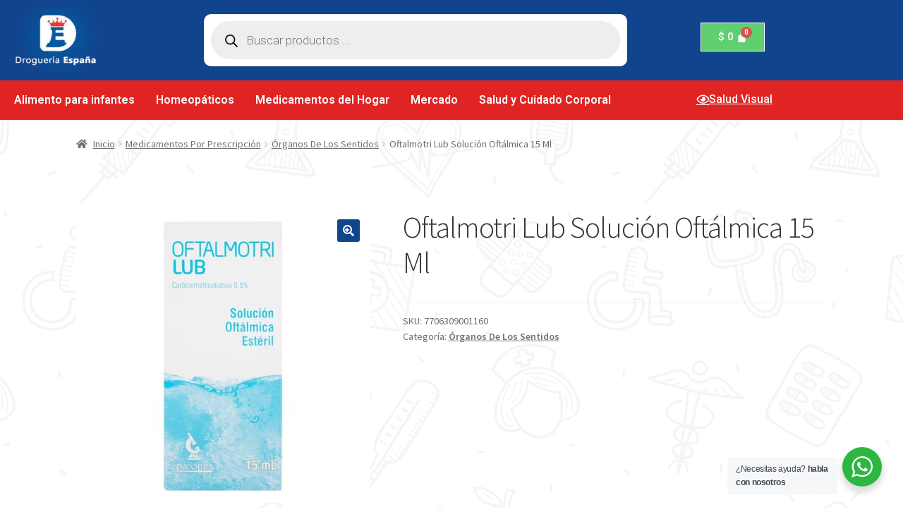

--- FILE ---
content_type: text/css
request_url: https://drogueriasespana.com/wp-content/uploads/elementor/css/post-15980.css?ver=1768505279
body_size: 890
content:
.elementor-15980 .elementor-element.elementor-element-cc7f093:not(.elementor-motion-effects-element-type-background), .elementor-15980 .elementor-element.elementor-element-cc7f093 > .elementor-motion-effects-container > .elementor-motion-effects-layer{background-color:#10448D;}.elementor-15980 .elementor-element.elementor-element-cc7f093{transition:background 0.3s, border 0.3s, border-radius 0.3s, box-shadow 0.3s;}.elementor-15980 .elementor-element.elementor-element-cc7f093 > .elementor-background-overlay{transition:background 0.3s, border-radius 0.3s, opacity 0.3s;}.elementor-widget-image .widget-image-caption{color:var( --e-global-color-text );font-family:var( --e-global-typography-text-font-family ), Sans-serif;font-weight:var( --e-global-typography-text-font-weight );}.elementor-15980 .elementor-element.elementor-element-9d1b050{text-align:start;}.elementor-15980 .elementor-element.elementor-element-d23be7e > .elementor-widget-container{margin:10px 10px 10px 10px;}.elementor-widget-hfe-cart .hfe-menu-cart__toggle .elementor-button{font-family:var( --e-global-typography-primary-font-family ), Sans-serif;font-weight:var( --e-global-typography-primary-font-weight );}.elementor-15980 .elementor-element.elementor-element-bf1efe4 > .elementor-widget-container{margin:22px 22px 22px 22px;}.elementor-15980 .elementor-element.elementor-element-bf1efe4 .hfe-menu-cart__toggle .elementor-button,.elementor-15980 .elementor-element.elementor-element-bf1efe4 .hfe-cart-menu-wrap-default .hfe-cart-count:after, .elementor-15980 .elementor-element.elementor-element-bf1efe4 .hfe-cart-menu-wrap-default .hfe-cart-count{border-width:1px 1px 1px 1px;}.elementor-15980 .elementor-element.elementor-element-bf1efe4 .hfe-menu-cart__toggle .elementor-button,.elementor-15980 .elementor-element.elementor-element-bf1efe4 .hfe-cart-menu-wrap-default span.hfe-cart-count{color:#FFFFFF;}.elementor-15980 .elementor-element.elementor-element-22d2f55:not(.elementor-motion-effects-element-type-background), .elementor-15980 .elementor-element.elementor-element-22d2f55 > .elementor-motion-effects-container > .elementor-motion-effects-layer{background-color:#E02424;}.elementor-15980 .elementor-element.elementor-element-22d2f55{transition:background 0.3s, border 0.3s, border-radius 0.3s, box-shadow 0.3s;margin-top:0px;margin-bottom:0px;padding:0px 0px 0px 0px;}.elementor-15980 .elementor-element.elementor-element-22d2f55 > .elementor-background-overlay{transition:background 0.3s, border-radius 0.3s, opacity 0.3s;}.elementor-widget-navigation-menu .menu-item a.hfe-menu-item.elementor-button{background-color:var( --e-global-color-accent );font-family:var( --e-global-typography-accent-font-family ), Sans-serif;font-weight:var( --e-global-typography-accent-font-weight );}.elementor-widget-navigation-menu .menu-item a.hfe-menu-item.elementor-button:hover{background-color:var( --e-global-color-accent );}.elementor-widget-navigation-menu a.hfe-menu-item, .elementor-widget-navigation-menu a.hfe-sub-menu-item{font-family:var( --e-global-typography-primary-font-family ), Sans-serif;font-weight:var( --e-global-typography-primary-font-weight );}.elementor-widget-navigation-menu .menu-item a.hfe-menu-item, .elementor-widget-navigation-menu .sub-menu a.hfe-sub-menu-item{color:var( --e-global-color-text );}.elementor-widget-navigation-menu .menu-item a.hfe-menu-item:hover,
								.elementor-widget-navigation-menu .sub-menu a.hfe-sub-menu-item:hover,
								.elementor-widget-navigation-menu .menu-item.current-menu-item a.hfe-menu-item,
								.elementor-widget-navigation-menu .menu-item a.hfe-menu-item.highlighted,
								.elementor-widget-navigation-menu .menu-item a.hfe-menu-item:focus{color:var( --e-global-color-accent );}.elementor-widget-navigation-menu .hfe-nav-menu-layout:not(.hfe-pointer__framed) .menu-item.parent a.hfe-menu-item:before,
								.elementor-widget-navigation-menu .hfe-nav-menu-layout:not(.hfe-pointer__framed) .menu-item.parent a.hfe-menu-item:after{background-color:var( --e-global-color-accent );}.elementor-widget-navigation-menu .hfe-nav-menu-layout:not(.hfe-pointer__framed) .menu-item.parent .sub-menu .hfe-has-submenu-container a:after{background-color:var( --e-global-color-accent );}.elementor-widget-navigation-menu .hfe-pointer__framed .menu-item.parent a.hfe-menu-item:before,
								.elementor-widget-navigation-menu .hfe-pointer__framed .menu-item.parent a.hfe-menu-item:after{border-color:var( --e-global-color-accent );}
							.elementor-widget-navigation-menu .sub-menu li a.hfe-sub-menu-item,
							.elementor-widget-navigation-menu nav.hfe-dropdown li a.hfe-sub-menu-item,
							.elementor-widget-navigation-menu nav.hfe-dropdown li a.hfe-menu-item,
							.elementor-widget-navigation-menu nav.hfe-dropdown-expandible li a.hfe-menu-item,
							.elementor-widget-navigation-menu nav.hfe-dropdown-expandible li a.hfe-sub-menu-item{font-family:var( --e-global-typography-accent-font-family ), Sans-serif;font-weight:var( --e-global-typography-accent-font-weight );}.elementor-15980 .elementor-element.elementor-element-74dc6fb .menu-item a.hfe-menu-item{padding-left:15px;padding-right:15px;}.elementor-15980 .elementor-element.elementor-element-74dc6fb .menu-item a.hfe-sub-menu-item{padding-left:calc( 15px + 20px );padding-right:15px;}.elementor-15980 .elementor-element.elementor-element-74dc6fb .hfe-nav-menu__layout-vertical .menu-item ul ul a.hfe-sub-menu-item{padding-left:calc( 15px + 40px );padding-right:15px;}.elementor-15980 .elementor-element.elementor-element-74dc6fb .hfe-nav-menu__layout-vertical .menu-item ul ul ul a.hfe-sub-menu-item{padding-left:calc( 15px + 60px );padding-right:15px;}.elementor-15980 .elementor-element.elementor-element-74dc6fb .hfe-nav-menu__layout-vertical .menu-item ul ul ul ul a.hfe-sub-menu-item{padding-left:calc( 15px + 80px );padding-right:15px;}.elementor-15980 .elementor-element.elementor-element-74dc6fb .menu-item a.hfe-menu-item, .elementor-15980 .elementor-element.elementor-element-74dc6fb .menu-item a.hfe-sub-menu-item{padding-top:15px;padding-bottom:15px;}.elementor-15980 .elementor-element.elementor-element-74dc6fb ul.sub-menu{width:220px;}.elementor-15980 .elementor-element.elementor-element-74dc6fb .sub-menu a.hfe-sub-menu-item,
						 .elementor-15980 .elementor-element.elementor-element-74dc6fb nav.hfe-dropdown li a.hfe-menu-item,
						 .elementor-15980 .elementor-element.elementor-element-74dc6fb nav.hfe-dropdown li a.hfe-sub-menu-item,
						 .elementor-15980 .elementor-element.elementor-element-74dc6fb nav.hfe-dropdown-expandible li a.hfe-menu-item,
						 .elementor-15980 .elementor-element.elementor-element-74dc6fb nav.hfe-dropdown-expandible li a.hfe-sub-menu-item{padding-top:15px;padding-bottom:15px;}.elementor-15980 .elementor-element.elementor-element-74dc6fb > .elementor-widget-container{margin:-5px -5px -5px -5px;}.elementor-15980 .elementor-element.elementor-element-74dc6fb .hfe-nav-menu__toggle{margin:0 auto;}.elementor-15980 .elementor-element.elementor-element-74dc6fb a.hfe-menu-item, .elementor-15980 .elementor-element.elementor-element-74dc6fb a.hfe-sub-menu-item{font-family:"Roboto", Sans-serif;font-weight:600;}.elementor-15980 .elementor-element.elementor-element-74dc6fb .menu-item a.hfe-menu-item, .elementor-15980 .elementor-element.elementor-element-74dc6fb .sub-menu a.hfe-sub-menu-item{color:#FFFFFF;}.elementor-15980 .elementor-element.elementor-element-74dc6fb .menu-item a.hfe-menu-item:hover,
								.elementor-15980 .elementor-element.elementor-element-74dc6fb .sub-menu a.hfe-sub-menu-item:hover,
								.elementor-15980 .elementor-element.elementor-element-74dc6fb .menu-item.current-menu-item a.hfe-menu-item,
								.elementor-15980 .elementor-element.elementor-element-74dc6fb .menu-item a.hfe-menu-item.highlighted,
								.elementor-15980 .elementor-element.elementor-element-74dc6fb .menu-item a.hfe-menu-item:focus{color:#E2E2E2;}.elementor-15980 .elementor-element.elementor-element-74dc6fb .sub-menu a.hfe-sub-menu-item,
								.elementor-15980 .elementor-element.elementor-element-74dc6fb .elementor-menu-toggle,
								.elementor-15980 .elementor-element.elementor-element-74dc6fb nav.hfe-dropdown li a.hfe-menu-item,
								.elementor-15980 .elementor-element.elementor-element-74dc6fb nav.hfe-dropdown li a.hfe-sub-menu-item,
								.elementor-15980 .elementor-element.elementor-element-74dc6fb nav.hfe-dropdown-expandible li a.hfe-menu-item,
								.elementor-15980 .elementor-element.elementor-element-74dc6fb nav.hfe-dropdown-expandible li a.hfe-sub-menu-item{color:#FFFFFF;}.elementor-15980 .elementor-element.elementor-element-74dc6fb .sub-menu,
								.elementor-15980 .elementor-element.elementor-element-74dc6fb nav.hfe-dropdown,
								.elementor-15980 .elementor-element.elementor-element-74dc6fb nav.hfe-dropdown-expandible,
								.elementor-15980 .elementor-element.elementor-element-74dc6fb nav.hfe-dropdown .menu-item a.hfe-menu-item,
								.elementor-15980 .elementor-element.elementor-element-74dc6fb nav.hfe-dropdown .menu-item a.hfe-sub-menu-item{background-color:#FB0000;}.elementor-15980 .elementor-element.elementor-element-74dc6fb .sub-menu li.menu-item:not(:last-child),
						.elementor-15980 .elementor-element.elementor-element-74dc6fb nav.hfe-dropdown li.menu-item:not(:last-child),
						.elementor-15980 .elementor-element.elementor-element-74dc6fb nav.hfe-dropdown-expandible li.menu-item:not(:last-child){border-bottom-style:solid;border-bottom-color:#c4c4c4;border-bottom-width:1px;}.elementor-15980 .elementor-element.elementor-element-74dc6fb div.hfe-nav-menu-icon{color:#FFFFFF;}.elementor-15980 .elementor-element.elementor-element-74dc6fb div.hfe-nav-menu-icon svg{fill:#FFFFFF;}.elementor-widget-button .elementor-button{background-color:var( --e-global-color-accent );font-family:var( --e-global-typography-accent-font-family ), Sans-serif;font-weight:var( --e-global-typography-accent-font-weight );}.elementor-15980 .elementor-element.elementor-element-d9b820e .elementor-button{background-color:#61CE7000;font-family:"Roboto", Sans-serif;font-weight:500;text-decoration:underline;}.elementor-15980 .elementor-element.elementor-element-d9b820e > .elementor-widget-container{margin:-6px -6px -6px -6px;}.elementor-15980 .elementor-element.elementor-element-d9b820e .elementor-button-content-wrapper{flex-direction:row;}@media(min-width:768px){.elementor-15980 .elementor-element.elementor-element-31403a5{width:20.7%;}.elementor-15980 .elementor-element.elementor-element-a0d90cf{width:61.86%;}.elementor-15980 .elementor-element.elementor-element-ede3680{width:17.104%;}.elementor-15980 .elementor-element.elementor-element-e74443b{width:82.632%;}.elementor-15980 .elementor-element.elementor-element-da9dd60{width:17.324%;}}

--- FILE ---
content_type: text/css
request_url: https://drogueriasespana.com/wp-content/uploads/elementor/css/post-16053.css?ver=1768505279
body_size: 1079
content:
.elementor-16053 .elementor-element.elementor-element-c6d36af:not(.elementor-motion-effects-element-type-background), .elementor-16053 .elementor-element.elementor-element-c6d36af > .elementor-motion-effects-container > .elementor-motion-effects-layer{background-color:#10448DD6;}.elementor-16053 .elementor-element.elementor-element-c6d36af{transition:background 0.3s, border 0.3s, border-radius 0.3s, box-shadow 0.3s;padding:32px 32px 32px 32px;}.elementor-16053 .elementor-element.elementor-element-c6d36af > .elementor-background-overlay{transition:background 0.3s, border-radius 0.3s, opacity 0.3s;}.elementor-16053 .elementor-element.elementor-element-b2cbd90 > .elementor-element-populated{padding:15px 15px 15px 15px;}.elementor-widget-image .widget-image-caption{color:var( --e-global-color-text );font-family:var( --e-global-typography-text-font-family ), Sans-serif;font-weight:var( --e-global-typography-text-font-weight );}.elementor-16053 .elementor-element.elementor-element-135c5cc > .elementor-widget-container{margin:0px 0px 0px 0px;padding:0px 0px 0px 0px;}.elementor-16053 .elementor-element.elementor-element-135c5cc{text-align:center;}.elementor-16053 .elementor-element.elementor-element-135c5cc img{width:49%;max-width:36%;}.elementor-widget-text-editor{font-family:var( --e-global-typography-text-font-family ), Sans-serif;font-weight:var( --e-global-typography-text-font-weight );color:var( --e-global-color-text );}.elementor-widget-text-editor.elementor-drop-cap-view-stacked .elementor-drop-cap{background-color:var( --e-global-color-primary );}.elementor-widget-text-editor.elementor-drop-cap-view-framed .elementor-drop-cap, .elementor-widget-text-editor.elementor-drop-cap-view-default .elementor-drop-cap{color:var( --e-global-color-primary );border-color:var( --e-global-color-primary );}.elementor-16053 .elementor-element.elementor-element-e172628 > .elementor-widget-container{margin:-11px 0px 0px 0px;padding:0px 0px 0px 0px;}.elementor-16053 .elementor-element.elementor-element-e172628{text-align:justify;font-family:"Open Sans Hebrew", Sans-serif;font-size:0.9em;font-weight:400;color:#FFFFFF;}.elementor-widget-button .elementor-button{background-color:var( --e-global-color-accent );font-family:var( --e-global-typography-accent-font-family ), Sans-serif;font-weight:var( --e-global-typography-accent-font-weight );}.elementor-16053 .elementor-element.elementor-element-afafaba .elementor-button{background-color:#61CE7000;font-family:"ABeeZee", Sans-serif;font-size:20px;font-weight:500;}.elementor-16053 .elementor-element.elementor-element-afafaba > .elementor-widget-container{margin:-2px -6px -6px -6px;padding:-7px 0px -17px 0px;}.elementor-16053 .elementor-element.elementor-element-afafaba .elementor-button-content-wrapper{flex-direction:row;}.elementor-16053 .elementor-element.elementor-element-afafaba .elementor-button .elementor-button-content-wrapper{gap:12px;}.elementor-16053 .elementor-element.elementor-element-25c071a > .elementor-element-populated{padding:15px 15px 15px 15px;}.elementor-widget-icon.elementor-view-stacked .elementor-icon{background-color:var( --e-global-color-primary );}.elementor-widget-icon.elementor-view-framed .elementor-icon, .elementor-widget-icon.elementor-view-default .elementor-icon{color:var( --e-global-color-primary );border-color:var( --e-global-color-primary );}.elementor-widget-icon.elementor-view-framed .elementor-icon, .elementor-widget-icon.elementor-view-default .elementor-icon svg{fill:var( --e-global-color-primary );}.elementor-16053 .elementor-element.elementor-element-0ad7619 > .elementor-widget-container{margin:0px 0px -8px 0px;}.elementor-16053 .elementor-element.elementor-element-0ad7619 .elementor-icon-wrapper{text-align:center;}.elementor-16053 .elementor-element.elementor-element-0ad7619.elementor-view-stacked .elementor-icon{background-color:#FFFFFF;}.elementor-16053 .elementor-element.elementor-element-0ad7619.elementor-view-framed .elementor-icon, .elementor-16053 .elementor-element.elementor-element-0ad7619.elementor-view-default .elementor-icon{color:#FFFFFF;border-color:#FFFFFF;}.elementor-16053 .elementor-element.elementor-element-0ad7619.elementor-view-framed .elementor-icon, .elementor-16053 .elementor-element.elementor-element-0ad7619.elementor-view-default .elementor-icon svg{fill:#FFFFFF;}.elementor-16053 .elementor-element.elementor-element-0ad7619 .elementor-icon{font-size:34px;}.elementor-16053 .elementor-element.elementor-element-0ad7619 .elementor-icon svg{height:34px;}.elementor-widget-heading .elementor-heading-title{font-family:var( --e-global-typography-primary-font-family ), Sans-serif;font-weight:var( --e-global-typography-primary-font-weight );color:var( --e-global-color-primary );}.elementor-16053 .elementor-element.elementor-element-b978a32{text-align:center;}.elementor-16053 .elementor-element.elementor-element-b978a32 .elementor-heading-title{font-family:"Rowdies", Sans-serif;font-size:21px;font-weight:400;text-decoration:underline;color:#FFFFFF;}.elementor-16053 .elementor-element.elementor-element-2f48e93{width:var( --container-widget-width, 94.867% );max-width:94.867%;--container-widget-width:94.867%;--container-widget-flex-grow:0;font-family:"Open Sans Hebrew", Sans-serif;font-size:0.9em;font-weight:400;color:#FFFFFF;}.elementor-16053 .elementor-element.elementor-element-2f48e93 > .elementor-widget-container{margin:0px 0px -28px 0px;padding:0px 0px 0px 0px;}.elementor-16053 .elementor-element.elementor-element-2df44b7 .elementor-button{background-color:#61CE7000;font-family:"Roboto", Sans-serif;font-size:16px;font-weight:500;}.elementor-16053 .elementor-element.elementor-element-2df44b7{width:initial;max-width:initial;}.elementor-16053 .elementor-element.elementor-element-2df44b7 > .elementor-widget-container{margin:0px 0px 0px 0px;padding:8px 8px -5px 8px;}.elementor-16053 .elementor-element.elementor-element-2df44b7 .elementor-button .elementor-button-content-wrapper{gap:11px;}.elementor-16053 .elementor-element.elementor-element-55ad54a .elementor-button{background-color:#61CE7000;font-family:"Roboto", Sans-serif;font-size:16px;font-weight:500;border-radius:0px 0px 0px 0px;}.elementor-16053 .elementor-element.elementor-element-55ad54a{width:var( --container-widget-width, 51.559% );max-width:51.559%;--container-widget-width:51.559%;--container-widget-flex-grow:0;}.elementor-16053 .elementor-element.elementor-element-55ad54a > .elementor-widget-container{margin:0px 0px 0px 0px;padding:0px 0px 0px 0px;}.elementor-16053 .elementor-element.elementor-element-55ad54a .elementor-button-content-wrapper{flex-direction:row;}.elementor-16053 .elementor-element.elementor-element-55ad54a .elementor-button .elementor-button-content-wrapper{gap:10px;}.elementor-16053 .elementor-element.elementor-element-bfa2997{--spacer-size:34px;}.elementor-16053 .elementor-element.elementor-element-de948f0{width:var( --container-widget-width, 99.756% );max-width:99.756%;--container-widget-width:99.756%;--container-widget-flex-grow:0;font-family:"Open Sans Hebrew", Sans-serif;font-size:0.9em;font-weight:400;color:#FFFFFF;}.elementor-16053 .elementor-element.elementor-element-de948f0 > .elementor-widget-container{margin:0px 0px -28px 0px;padding:0px 0px 0px 0px;}.elementor-16053 .elementor-element.elementor-element-74f9e19 .elementor-button{background-color:#61CE7000;font-family:"Roboto", Sans-serif;font-size:16px;font-weight:500;}.elementor-16053 .elementor-element.elementor-element-74f9e19{width:initial;max-width:initial;}.elementor-16053 .elementor-element.elementor-element-74f9e19 > .elementor-widget-container{margin:0px 0px 0px 0px;padding:8px 8px -5px 8px;}.elementor-16053 .elementor-element.elementor-element-74f9e19 .elementor-button .elementor-button-content-wrapper{gap:11px;}.elementor-16053 .elementor-element.elementor-element-6dc5966 .elementor-button{background-color:#61CE7000;font-family:"Roboto", Sans-serif;font-size:16px;font-weight:500;border-radius:0px 0px 0px 0px;}.elementor-16053 .elementor-element.elementor-element-6dc5966{width:var( --container-widget-width, 51.559% );max-width:51.559%;--container-widget-width:51.559%;--container-widget-flex-grow:0;}.elementor-16053 .elementor-element.elementor-element-6dc5966 > .elementor-widget-container{margin:0px 0px 0px 0px;padding:0px 0px 0px 0px;}.elementor-16053 .elementor-element.elementor-element-6dc5966 .elementor-button-content-wrapper{flex-direction:row;}.elementor-16053 .elementor-element.elementor-element-6dc5966 .elementor-button .elementor-button-content-wrapper{gap:10px;}.elementor-16053 .elementor-element.elementor-element-00dc19b > .elementor-element-populated{padding:15px 15px 15px 15px;}.elementor-16053 .elementor-element.elementor-element-414067f > .elementor-widget-container{margin:0px 0px -8px 0px;}.elementor-16053 .elementor-element.elementor-element-414067f .elementor-icon-wrapper{text-align:center;}.elementor-16053 .elementor-element.elementor-element-414067f.elementor-view-stacked .elementor-icon{background-color:#FFFFFF;}.elementor-16053 .elementor-element.elementor-element-414067f.elementor-view-framed .elementor-icon, .elementor-16053 .elementor-element.elementor-element-414067f.elementor-view-default .elementor-icon{color:#FFFFFF;border-color:#FFFFFF;}.elementor-16053 .elementor-element.elementor-element-414067f.elementor-view-framed .elementor-icon, .elementor-16053 .elementor-element.elementor-element-414067f.elementor-view-default .elementor-icon svg{fill:#FFFFFF;}.elementor-16053 .elementor-element.elementor-element-414067f .elementor-icon{font-size:34px;}.elementor-16053 .elementor-element.elementor-element-414067f .elementor-icon svg{height:34px;}.elementor-16053 .elementor-element.elementor-element-2a6714d{text-align:center;}.elementor-16053 .elementor-element.elementor-element-2a6714d .elementor-heading-title{font-family:"Rowdies", Sans-serif;font-size:1px;font-weight:400;text-decoration:underline;color:#FFFFFF;}.elementor-16053 .elementor-element.elementor-element-048368d > .elementor-widget-container{margin:0px 0px 0px 0px;padding:0px 0px 0px 0px;}.elementor-16053 .elementor-element.elementor-element-048368d{font-family:"Open Sans Hebrew", Sans-serif;font-size:0.9em;font-weight:400;color:#FFFFFF;}.elementor-16053 .elementor-element.elementor-element-7f64fca > .elementor-widget-container{margin:0px 0px 0px 0px;padding:0px 0px 0px 0px;}.elementor-16053 .elementor-element.elementor-element-7f64fca{text-align:center;font-family:"Open Sans Hebrew", Sans-serif;font-size:1.2em;font-weight:400;color:#FFFFFF;}.elementor-16053 .elementor-element.elementor-element-d822378:not(.elementor-motion-effects-element-type-background), .elementor-16053 .elementor-element.elementor-element-d822378 > .elementor-motion-effects-container > .elementor-motion-effects-layer{background-color:#000000;}.elementor-16053 .elementor-element.elementor-element-d822378{transition:background 0.3s, border 0.3s, border-radius 0.3s, box-shadow 0.3s;padding:5px 5px 5px 5px;}.elementor-16053 .elementor-element.elementor-element-d822378 > .elementor-background-overlay{transition:background 0.3s, border-radius 0.3s, opacity 0.3s;}.elementor-bc-flex-widget .elementor-16053 .elementor-element.elementor-element-a3924b8.elementor-column .elementor-widget-wrap{align-items:center;}.elementor-16053 .elementor-element.elementor-element-a3924b8.elementor-column.elementor-element[data-element_type="column"] > .elementor-widget-wrap.elementor-element-populated{align-content:center;align-items:center;}.elementor-16053 .elementor-element.elementor-element-fc2c1c6{text-align:center;color:#FFFFFF;}.elementor-bc-flex-widget .elementor-16053 .elementor-element.elementor-element-b65c79b.elementor-column .elementor-widget-wrap{align-items:center;}.elementor-16053 .elementor-element.elementor-element-b65c79b.elementor-column.elementor-element[data-element_type="column"] > .elementor-widget-wrap.elementor-element-populated{align-content:center;align-items:center;}.elementor-16053 .elementor-element.elementor-element-b65c79b > .elementor-widget-wrap > .elementor-widget:not(.elementor-widget__width-auto):not(.elementor-widget__width-initial):not(:last-child):not(.elementor-absolute){margin-block-end:0px;}.elementor-16053 .elementor-element.elementor-element-0061141{text-align:center;font-family:"Roboto", Sans-serif;font-weight:400;color:#FFFFFF;}.elementor-16053 .elementor-element.elementor-element-e70f1f2 img{width:50%;}@media(min-width:768px){.elementor-16053 .elementor-element.elementor-element-b2cbd90{width:31.646%;}.elementor-16053 .elementor-element.elementor-element-25c071a{width:38.517%;}.elementor-16053 .elementor-element.elementor-element-00dc19b{width:29.474%;}}@media(max-width:1024px){.elementor-16053 .elementor-element.elementor-element-e70f1f2 img{width:51%;}}@media(max-width:767px){.elementor-16053 .elementor-element.elementor-element-e70f1f2 img{width:51%;}}